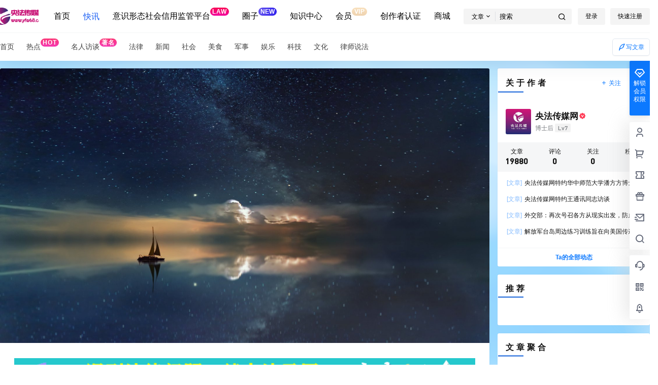

--- FILE ---
content_type: application/javascript
request_url: https://www.yfw68.com/wp-content/themes/b2child/child.js?ver=3.8.3
body_size: -70
content:
//您自己的js代码写到下面
//引入jquery